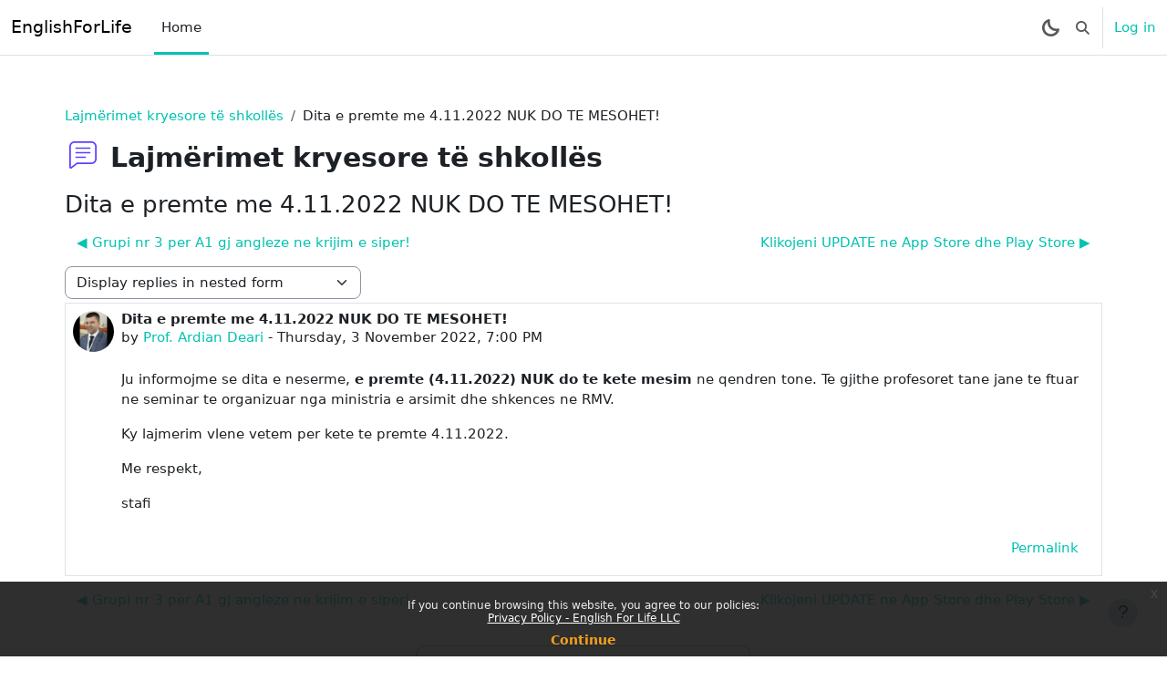

--- FILE ---
content_type: text/html; charset=utf-8
request_url: https://englishforlife.mk/elearn/mod/forum/discuss.php?d=824
body_size: 11857
content:
<!DOCTYPE html>

<html  dir="ltr" lang="en" xml:lang="en" data-basename="boost" data-bs-theme="auto">
<head>
    <title>EnglishForLife: Dita e premte me 4.11.2022 NUK DO TE MESOHET! | EnglishForLife</title>
    <link rel="shortcut icon" href="https://englishforlife.mk/elearn/pluginfile.php/1/core_admin/favicon/64x64/1765560909/logo-border-transparent.png" />
    <meta name="apple-itunes-app" content="app-id=1519693132, app-argument=https://englishforlife.mk/elearn/mod/forum/discuss.php?d=824"/><link rel="manifest" href="https://englishforlife.mk/elearn/admin/tool/mobile/mobile.webmanifest.php" /><meta http-equiv="Content-Type" content="text/html; charset=utf-8" />
<meta name="keywords" content="moodle, EnglishForLife: Dita e premte me 4.11.2022 NUK DO TE MESOHET! | EnglishForLife" />
<link rel="stylesheet" type="text/css" href="https://englishforlife.mk/elearn/theme/yui_combo.php?rollup/3.18.1/yui-moodlesimple-min.css" /><script id="firstthemesheet" type="text/css">/** Required in order to fix style inclusion problems in IE with YUI **/</script><link rel="stylesheet" type="text/css" href="https://englishforlife.mk/elearn/theme/styles.php/boost/1765560909_1/all" />
<script>
//<![CDATA[
var M = {}; M.yui = {};
M.pageloadstarttime = new Date();
M.cfg = {"wwwroot":"https:\/\/englishforlife.mk\/elearn","apibase":"https:\/\/englishforlife.mk\/elearn\/r.php\/api","homeurl":{},"sesskey":"KbTQNsxzji","sessiontimeout":"7200","sessiontimeoutwarning":"1200","themerev":"1765560909","slasharguments":1,"theme":"boost","iconsystemmodule":"core\/icon_system_fontawesome","jsrev":"1765560909","admin":"admin","svgicons":true,"usertimezone":"Europe\/Skopje","language":"en","courseId":1,"courseContextId":2,"contextid":4250,"contextInstanceId":1251,"langrev":1765560909,"templaterev":"1765560909","siteId":1,"userId":0};var yui1ConfigFn = function(me) {if(/-skin|reset|fonts|grids|base/.test(me.name)){me.type='css';me.path=me.path.replace(/\.js/,'.css');me.path=me.path.replace(/\/yui2-skin/,'/assets/skins/sam/yui2-skin')}};
var yui2ConfigFn = function(me) {var parts=me.name.replace(/^moodle-/,'').split('-'),component=parts.shift(),module=parts[0],min='-min';if(/-(skin|core)$/.test(me.name)){parts.pop();me.type='css';min=''}
if(module){var filename=parts.join('-');me.path=component+'/'+module+'/'+filename+min+'.'+me.type}else{me.path=component+'/'+component+'.'+me.type}};
YUI_config = {"debug":false,"base":"https:\/\/englishforlife.mk\/elearn\/lib\/yuilib\/3.18.1\/","comboBase":"https:\/\/englishforlife.mk\/elearn\/theme\/yui_combo.php?","combine":true,"filter":null,"insertBefore":"firstthemesheet","groups":{"yui2":{"base":"https:\/\/englishforlife.mk\/elearn\/lib\/yuilib\/2in3\/2.9.0\/build\/","comboBase":"https:\/\/englishforlife.mk\/elearn\/theme\/yui_combo.php?","combine":true,"ext":false,"root":"2in3\/2.9.0\/build\/","patterns":{"yui2-":{"group":"yui2","configFn":yui1ConfigFn}}},"moodle":{"name":"moodle","base":"https:\/\/englishforlife.mk\/elearn\/theme\/yui_combo.php?m\/1765560909\/","combine":true,"comboBase":"https:\/\/englishforlife.mk\/elearn\/theme\/yui_combo.php?","ext":false,"root":"m\/1765560909\/","patterns":{"moodle-":{"group":"moodle","configFn":yui2ConfigFn}},"filter":null,"modules":{"moodle-core-dragdrop":{"requires":["base","node","io","dom","dd","event-key","event-focus","moodle-core-notification"]},"moodle-core-handlebars":{"condition":{"trigger":"handlebars","when":"after"}},"moodle-core-maintenancemodetimer":{"requires":["base","node"]},"moodle-core-lockscroll":{"requires":["plugin","base-build"]},"moodle-core-chooserdialogue":{"requires":["base","panel","moodle-core-notification"]},"moodle-core-notification":{"requires":["moodle-core-notification-dialogue","moodle-core-notification-alert","moodle-core-notification-confirm","moodle-core-notification-exception","moodle-core-notification-ajaxexception"]},"moodle-core-notification-dialogue":{"requires":["base","node","panel","escape","event-key","dd-plugin","moodle-core-widget-focusafterclose","moodle-core-lockscroll"]},"moodle-core-notification-alert":{"requires":["moodle-core-notification-dialogue"]},"moodle-core-notification-confirm":{"requires":["moodle-core-notification-dialogue"]},"moodle-core-notification-exception":{"requires":["moodle-core-notification-dialogue"]},"moodle-core-notification-ajaxexception":{"requires":["moodle-core-notification-dialogue"]},"moodle-core-blocks":{"requires":["base","node","io","dom","dd","dd-scroll","moodle-core-dragdrop","moodle-core-notification"]},"moodle-core-actionmenu":{"requires":["base","event","node-event-simulate"]},"moodle-core-event":{"requires":["event-custom"]},"moodle-core_availability-form":{"requires":["base","node","event","event-delegate","panel","moodle-core-notification-dialogue","json"]},"moodle-course-util":{"requires":["node"],"use":["moodle-course-util-base"],"submodules":{"moodle-course-util-base":{},"moodle-course-util-section":{"requires":["node","moodle-course-util-base"]},"moodle-course-util-cm":{"requires":["node","moodle-course-util-base"]}}},"moodle-course-dragdrop":{"requires":["base","node","io","dom","dd","dd-scroll","moodle-core-dragdrop","moodle-core-notification","moodle-course-coursebase","moodle-course-util"]},"moodle-course-management":{"requires":["base","node","io-base","moodle-core-notification-exception","json-parse","dd-constrain","dd-proxy","dd-drop","dd-delegate","node-event-delegate"]},"moodle-course-categoryexpander":{"requires":["node","event-key"]},"moodle-form-shortforms":{"requires":["node","base","selector-css3","moodle-core-event"]},"moodle-form-dateselector":{"requires":["base","node","overlay","calendar"]},"moodle-question-chooser":{"requires":["moodle-core-chooserdialogue"]},"moodle-question-searchform":{"requires":["base","node"]},"moodle-availability_completion-form":{"requires":["base","node","event","moodle-core_availability-form"]},"moodle-availability_coursecompleted-form":{"requires":["base","node","event","moodle-core_availability-form"]},"moodle-availability_courseprogress-form":{"requires":["base","node","event","moodle-core_availability-form"]},"moodle-availability_date-form":{"requires":["base","node","event","io","moodle-core_availability-form"]},"moodle-availability_grade-form":{"requires":["base","node","event","moodle-core_availability-form"]},"moodle-availability_group-form":{"requires":["base","node","event","moodle-core_availability-form"]},"moodle-availability_grouping-form":{"requires":["base","node","event","moodle-core_availability-form"]},"moodle-availability_otherenrolled-form":{"requires":["base","node","event","moodle-core_availability-form"]},"moodle-availability_profile-form":{"requires":["base","node","event","moodle-core_availability-form"]},"moodle-availability_relativedate-form":{"requires":["base","node","event","moodle-core_availability-form"]},"moodle-availability_sectioncompleted-form":{"requires":["base","node","event","moodle-core_availability-form"]},"moodle-mod_assign-history":{"requires":["node","transition"]},"moodle-mod_customcert-rearrange":{"requires":["dd-delegate","dd-drag"]},"moodle-mod_quiz-util":{"requires":["node","moodle-core-actionmenu"],"use":["moodle-mod_quiz-util-base"],"submodules":{"moodle-mod_quiz-util-base":{},"moodle-mod_quiz-util-slot":{"requires":["node","moodle-mod_quiz-util-base"]},"moodle-mod_quiz-util-page":{"requires":["node","moodle-mod_quiz-util-base"]}}},"moodle-mod_quiz-questionchooser":{"requires":["moodle-core-chooserdialogue","moodle-mod_quiz-util","querystring-parse"]},"moodle-mod_quiz-dragdrop":{"requires":["base","node","io","dom","dd","dd-scroll","moodle-core-dragdrop","moodle-core-notification","moodle-mod_quiz-quizbase","moodle-mod_quiz-util-base","moodle-mod_quiz-util-page","moodle-mod_quiz-util-slot","moodle-course-util"]},"moodle-mod_quiz-autosave":{"requires":["base","node","event","event-valuechange","node-event-delegate","io-form","datatype-date-format"]},"moodle-mod_quiz-quizbase":{"requires":["base","node"]},"moodle-mod_quiz-modform":{"requires":["base","node","event"]},"moodle-mod_quiz-toolboxes":{"requires":["base","node","event","event-key","io","moodle-mod_quiz-quizbase","moodle-mod_quiz-util-slot","moodle-core-notification-ajaxexception"]},"moodle-message_airnotifier-toolboxes":{"requires":["base","node","io"]},"moodle-report_eventlist-eventfilter":{"requires":["base","event","node","node-event-delegate","datatable","autocomplete","autocomplete-filters"]},"moodle-report_loglive-fetchlogs":{"requires":["base","event","node","io","node-event-delegate"]},"moodle-gradereport_history-userselector":{"requires":["escape","event-delegate","event-key","handlebars","io-base","json-parse","moodle-core-notification-dialogue"]},"moodle-qbank_editquestion-chooser":{"requires":["moodle-core-chooserdialogue"]},"moodle-tool_lp-dragdrop-reorder":{"requires":["moodle-core-dragdrop"]},"moodle-assignfeedback_editpdf-editor":{"requires":["base","event","node","io","graphics","json","event-move","event-resize","transition","querystring-stringify-simple","moodle-core-notification-dialog","moodle-core-notification-alert","moodle-core-notification-warning","moodle-core-notification-exception","moodle-core-notification-ajaxexception"]}}},"gallery":{"name":"gallery","base":"https:\/\/englishforlife.mk\/elearn\/lib\/yuilib\/gallery\/","combine":true,"comboBase":"https:\/\/englishforlife.mk\/elearn\/theme\/yui_combo.php?","ext":false,"root":"gallery\/1765560909\/","patterns":{"gallery-":{"group":"gallery"}}}},"modules":{"core_filepicker":{"name":"core_filepicker","fullpath":"https:\/\/englishforlife.mk\/elearn\/lib\/javascript.php\/1765560909\/repository\/filepicker.js","requires":["base","node","node-event-simulate","json","async-queue","io-base","io-upload-iframe","io-form","yui2-treeview","panel","cookie","datatable","datatable-sort","resize-plugin","dd-plugin","escape","moodle-core_filepicker","moodle-core-notification-dialogue"]},"core_comment":{"name":"core_comment","fullpath":"https:\/\/englishforlife.mk\/elearn\/lib\/javascript.php\/1765560909\/comment\/comment.js","requires":["base","io-base","node","json","yui2-animation","overlay","escape"]}},"logInclude":[],"logExclude":[],"logLevel":null};
M.yui.loader = {modules: {}};

//]]>
</script>

<script src="https://unpkg.com/@lottiefiles/lottie-player@latest/dist/lottie-player.js"></script>
<script src="https://unpkg.com/@lottiefiles/dotlottie-wc@0.7.1/dist/dotlottie-wc.js" type="module"></script>

    <meta name="viewport" content="width=device-width, initial-scale=1.0">
</head>
<body  id="page-mod-forum-discuss" class="format-site  path-mod path-mod-forum chrome dir-ltr lang-en yui-skin-sam yui3-skin-sam englishforlife-mk--elearn pagelayout-incourse course-1 context-4250 cmid-1251 cm-type-forum notloggedin theme uses-drawers">
<div class="toast-wrapper mx-auto py-0 fixed-top" role="status" aria-live="polite"></div>
<div id="page-wrapper" class="d-print-block">

    <div>
    <a class="visually-hidden-focusable" href="#maincontent">Skip to main content</a>
</div><script src="https://englishforlife.mk/elearn/lib/javascript.php/1765560909/lib/polyfills/polyfill.js"></script>
<script src="https://englishforlife.mk/elearn/theme/yui_combo.php?rollup/3.18.1/yui-moodlesimple-min.js"></script><script src="https://englishforlife.mk/elearn/lib/javascript.php/1765560909/lib/javascript-static.js"></script>
<script>
//<![CDATA[
document.body.className += ' jsenabled';
//]]>
</script>


<script src="https://unpkg.com/@lottiefiles/lottie-player@latest/dist/lottie-player.js"></script>
<script src="https://unpkg.com/@lottiefiles/dotlottie-wc@0.7.1/dist/dotlottie-wc.js" type="module"></script><div class="eupopup eupopup-container eupopup-container-block eupopup-container-bottom eupopup-block eupopup-style-compact" role="dialog" aria-label="Policies">
    </div>
    <div class="eupopup-markup d-none">
        <div class="eupopup-head"></div>
        <div class="eupopup-body">
            If you continue browsing this website, you agree to our policies:
            <ul>
                    <li>
                        <a href="https://englishforlife.mk/elearn/admin/tool/policy/view.php?versionid=16&amp;returnurl=https%3A%2F%2Fenglishforlife.mk%2Felearn%2Fmod%2Fforum%2Fdiscuss.php%3Fd%3D824" data-action="view-guest" data-versionid="16" data-behalfid="1">
                            Privacy Policy - English For Life LLC
                        </a>
                    </li>
            </ul>
        </div>
        <div class="eupopup-buttons">
            <a href="#" class="eupopup-button eupopup-button_1">Continue</a>
        </div>
        <div class="clearfix"></div>
        <a href="#" class="eupopup-closebutton">x</a>
    </div>

    <nav class="navbar fixed-top bg-body navbar-expand" aria-label="Site navigation">
        <div class="container-fluid">
            <button class="navbar-toggler aabtn d-block d-md-none px-1 my-1 border-0" data-toggler="drawers" data-action="toggle" data-target="theme_boost-drawers-primary">
                <span class="navbar-toggler-icon"></span>
                <span class="visually-hidden">Side panel</span>
            </button>
    
            <a href="https://englishforlife.mk/elearn/" class="navbar-brand d-none d-md-flex align-items-center m-0 me-4 p-0 aabtn">
    
                    EnglishForLife
            </a>
                <div class="primary-navigation">
                    <nav class="moremenu navigation">
                        <ul id="moremenu-696ccf9ecc978-navbar-nav" role="menubar" class="nav more-nav navbar-nav">
                                    <li data-key="home" class="nav-item" role="none" data-forceintomoremenu="false">
                                                <a role="menuitem" class="nav-link active "
                                                    href="https://englishforlife.mk/elearn/"
                                                    
                                                    aria-current="true"
                                                    data-disableactive="true"
                                                    
                                                >
                                                    Home
                                                </a>
                                    </li>
                            <li role="none" class="nav-item dropdown dropdownmoremenu d-none" data-region="morebutton">
                                <a class="dropdown-toggle nav-link " href="#" id="moremenu-dropdown-696ccf9ecc978" role="menuitem" data-bs-toggle="dropdown" aria-haspopup="true" aria-expanded="false" tabindex="-1">
                                    More
                                </a>
                                <ul class="dropdown-menu dropdown-menu-start" data-region="moredropdown" aria-labelledby="moremenu-dropdown-696ccf9ecc978" role="menu">
                                </ul>
                            </li>
                        </ul>
                    </nav>
                </div>
    
            <ul class="navbar-nav d-none d-md-flex my-1 px-1">
                <!-- page_heading_menu -->
                
            </ul>
    
            <div id="usernavigation" class="navbar-nav ms-auto h-100">
                    <div id="searchinput-navbar-696ccf9edaf3f696ccf9ecc5cd4" class="simplesearchform">
    <div class="collapse" id="searchform-navbar">
        <form autocomplete="off" action="https://englishforlife.mk/elearn/search/index.php" method="get" accept-charset="utf-8" class="mform d-flex flex-wrap align-items-center searchform-navbar">
                <input type="hidden" name="context" value="4250">
            <div class="input-group">

                <input type="text"
                    id="searchinput-696ccf9edaf3f696ccf9ecc5cd4"
                    class="form-control withclear"
                    placeholder="Search"
                    aria-label="Search"
                    name="q"
                    data-region="input"
                    autocomplete="off"
                >
                <label for="searchinput-696ccf9edaf3f696ccf9ecc5cd4">
                    <span class="visually-hidden">Search</span>
                </label>
                <a class="btn btn-close"
                    data-action="closesearch"
                    data-bs-toggle="collapse"
                    href="#searchform-navbar"
                    role="button"
                >
                    <span class="visually-hidden">Close</span>
                </a>
                <button type="submit" class="btn btn-submit" data-action="submit">
                    <i class="icon fa fa-magnifying-glass fa-fw " aria-hidden="true"  ></i>
                    <span class="visually-hidden">Search</span>
                </button>
            </div>
        </form>
    </div>
    <a
        class="rounded-0 nav-link icon-no-margin"
        data-bs-toggle="collapse"
        data-action="opensearch"
        href="#searchform-navbar"
        role="button"
        aria-expanded="false"
        aria-controls="searchform-navbar"
        title="Toggle search input"
    >
        <i class="icon fa fa-magnifying-glass fa-fw " aria-hidden="true"  ></i>
        <span class="visually-hidden">Toggle search input</span>
    </a>
</div>
                    <div class="divider border-start h-75 align-self-center mx-1"></div>
                <div class="kraus-layout-dark" style="order:-1;">
        <a class="dark-mode nav-link dark-lua" href="#">
            <svg style="width:19px;height:19px" enable-background="new 0 0 128 128" viewBox="0 0 128 128"
                 xmlns="http://www.w3.org/2000/svg">
                <path fill="currentColor" d="m64.823 128c-17.085
                0-33.789-6.941-45.826-19.045-12.248-12.246-18.997-28.562-18.997-45.935s6.749-33.687
                19.003-45.935c8.074-8.042 18.161-13.842 29.174-16.776.759-.205 1.551-.309
                2.344-.309.786 0 1.57.103 2.332.305 4.835 1.287 7.724 6.266 6.441 11.1-4.285
                16.086.347 33.406 12.086 45.203 8.813 8.81 20.55 13.664 33.039 13.664 4.095 0
                8.188-.533 12.17-1.59.756-.201 1.54-.305 2.326-.305.787 0 1.572.104 2.333.307
                4.834 1.281 7.729 6.264 6.446 11.105-2.937 11.02-8.741 21.105-16.787 29.174-12.207
                12.275-28.47 19.037-45.789 19.037-.002 0-.295 0-.295 0zm.281-18.15c12.285 0 24.302-4.998
                32.967-13.711 2.341-2.352 4.418-4.93
                6.205-7.699-17.03-.031-33.693-6.948-45.733-18.99-12.165-12.22-18.927-28.651-18.979-45.734-2.785
                1.787-5.368 3.866-7.717 6.212-8.827 8.824-13.688 20.58-13.688 33.101 0 12.522
                4.861 24.277 13.688 33.1 8.675 8.724 20.703 13.722 33.009 13.722h.104.144z"/>
            </svg>
        </a>
    <a class="light-mode nav-link dark-sol" href="#">
        <svg style="width:19px;height:19px" enable-background="new 0 0 128 128" viewBox="0 0 128 128"
             xmlns="http://www.w3.org/2000/svg">
            <path fill="currentColor" d="m55.021 128v-24.072h17.958v24.072zm-42.631-25.098
                17.012-17.027 12.705 12.695-17.013 17.03zm73.492-4.323 12.697-12.697 17.021 17.025-12.693
                12.693zm-21.87-1.104c-18.458 0-33.475-15.017-33.475-33.475s15.017-33.475 33.475-33.475
                33.474 15.017 33.474 33.475-15.015 33.475-33.474 33.475zm0-48.991c-8.556 0-15.517
                6.96-15.517 15.516 0 8.557 6.961 15.518 15.517 15.518 8.554 0 15.515-6.961
                15.515-15.518 0-8.556-6.961-15.516-15.515-15.516zm39.916
                24.495v-17.958h24.072v17.958zm-103.928 0v-17.958h24.072v17.958zm12.394-47.881
                12.706-12.694 17.011 17.022-12.69 12.699zm73.488 4.322 17.026-17.022 12.689
                12.694-17.018 17.027zm-30.861-5.348v-24.072h17.958v24.072z"/>
        </svg>
    </a>
</div>
                <div class="d-flex align-items-stretch usermenu-container" data-region="usermenu">
                        <div class="usermenu">
                                <span class="login ps-2">
                                        <a href="https://englishforlife.mk/elearn/login/index.php">Log in</a>
                                </span>
                        </div>
                </div>
                
            </div>
        </div>
    </nav>
    

<div  class="drawer drawer-left drawer-primary d-print-none not-initialized" data-region="fixed-drawer" id="theme_boost-drawers-primary" data-preference="" data-state="show-drawer-primary" data-forceopen="0" data-close-on-resize="1">
    <div class="drawerheader">
        <button
            class="btn btn-icon drawertoggle hidden"
            data-toggler="drawers"
            data-action="closedrawer"
            data-target="theme_boost-drawers-primary"
            data-bs-toggle="tooltip"
            data-bs-placement="right"
            title="Close drawer"
        >
            <i class="icon fa fa-xmark fa-fw " aria-hidden="true"  ></i>
        </button>
        <a
            href="https://englishforlife.mk/elearn/"
            title="EnglishForLife"
            data-region="site-home-link"
            class="aabtn text-reset d-flex align-items-center py-1 h-100 d-md-none"
        >
                        <span class="sitename" title="EnglishForLife">EnglishForLife</span>

        </a>
        <div class="drawerheadercontent hidden">
            
        </div>
    </div>
    <div class="drawercontent drag-container" data-usertour="scroller">
                <div class="list-group">
                <a href="https://englishforlife.mk/elearn/" class="list-group-item list-group-item-action active " aria-current="true">
                    Home
                </a>
        </div>

    </div>
</div>
    <div id="page" data-region="mainpage" data-usertour="scroller" class="drawers   drag-container">
        <div id="topofscroll" class="main-inner">
            <div class="drawer-toggles d-flex">
            </div>
            <header id="page-header" class="header-maxwidth d-print-none">
    <div class="w-100">
        <div class="d-flex flex-wrap">
            <div id="page-navbar">
                <nav aria-label="Navigation bar">
    <ol class="breadcrumb">
                <li class="breadcrumb-item">
                    <a href="https://englishforlife.mk/elearn/mod/forum/view.php?id=1251"
                        
                        title="Forum"
                        
                    >
                        Lajmërimet kryesore të shkollës
                    </a>
                </li>
        
                <li class="breadcrumb-item">
                    <span >
                        Dita e premte me 4.11.2022 NUK DO TE MESOHET!
                    </span>
                </li>
        </ol>
</nav>
            </div>
            <div class="ms-auto d-flex">
                
            </div>
            <div id="course-header">
                
            </div>
        </div>
        <div class="d-flex align-items-center">
                    <div class="me-auto">
                        <div class="page-context-header d-flex align-items-center mb-2">
    <div class="page-header-image">
        <div class="collaboration activityiconcontainer icon-size-6 modicon_forum"><img class="icon activityicon " aria-hidden="true" src="https://englishforlife.mk/elearn/theme/image.php/boost/forum/1765560909/monologo?filtericon=1" alt="" /></div>
    </div>
    <div class="page-header-headings">
        <h1 class="h2 mb-0">Lajmërimet kryesore të shkollës</h1>
    </div>
</div>
                    </div>
            <div class="header-actions-container ms-auto" data-region="header-actions-container">
                    <div class="header-action ms-2"></div>
            </div>
        </div>
    </div>
</header>
            <div id="page-content" class="pb-3 d-print-block">
                <div id="region-main-box">
                    <div id="region-main">

                        <span class="notifications" id="user-notifications"></span>
                            <span id="maincontent"></span>
                            <div class="activity-header" data-for="page-activity-header"></div>
                        <div role="main"><h3 class="discussionname">Dita e premte me 4.11.2022 NUK DO TE MESOHET!</h3><div id="discussion-container-696ccf9ee614b696ccf9ecc5cd8" data-content="forum-discussion">
    <div class="discussion-nav clearfix"><ul><li class="prev-discussion"><a aria-label="Previous discussion: Grupi nr 3 per A1 gj angleze ne krijim e siper!" class="btn btn-link" href="https://englishforlife.mk/elearn/mod/forum/discuss.php?d=822">&#x25C0;&#xFE0E; Grupi nr 3 per A1 gj angleze ne krijim e siper!</a></li><li class="next-discussion"><a aria-label="Next discussion: Klikojeni UPDATE ne App Store dhe Play Store" class="btn btn-link" href="https://englishforlife.mk/elearn/mod/forum/discuss.php?d=825">Klikojeni UPDATE ne App Store dhe Play Store &#x25B6;&#xFE0E;</a></li></ul></div>

    <div class="d-flex flex-column flex-sm-row mb-1">
        <div></div>
        <div class=""><div class="singleselect d-inline-block">
    <form method="get" action="https://englishforlife.mk/elearn/mod/forum/discuss.php" class="d-flex flex-wrap align-items-center gap-2" id="mode">
            <input type="hidden" name="d" value="824">
            <label for="single_select696ccf9ecc5cd7" class="accesshide">
                Display mode
            </label>
        <select  id="single_select696ccf9ecc5cd7" class="form-select singleselect" name="mode"
                 >
                    <option  value="1" >Display replies flat, with oldest first</option>
                    <option  value="-1" >Display replies flat, with newest first</option>
                    <option  value="2" >Display replies in threaded form</option>
                    <option  value="3" selected>Display replies in nested form</option>
        </select>
        <noscript>
            <input type="submit" class="btn btn-secondary ms-1" value="Go">
        </noscript>
    </form>
</div></div>
        <div class="ms-2"></div>
    </div>


<article
        id="p1234"
        class="forum-post-container mb-2"
        data-post-id="1234"
        data-region="post"
        data-target="1234-target"
        tabindex="0"
        aria-labelledby="post-header-1234-696ccf9ee3cd7696ccf9ecc5cd6"
        aria-describedby="post-content-1234"
    >
        <div
            class="d-flex border p-2 mb-2 forumpost focus-target  firstpost starter"
            aria-label='Dita e premte me 4.11.2022 NUK DO TE MESOHET! by Prof. Ardian Deari'
            data-post-id="1234" data-content="forum-post"
        >
            
    
            <div class="d-flex flex-column w-100"  data-region-content="forum-post-core">
                <header id="post-header-1234-696ccf9ee3cd7696ccf9ecc5cd6" class="mb-2 header d-flex">
                            <div class="me-2" style="width: 45px;">
                                    <img
                                        class="rounded-circle w-100"
                                        src="https://englishforlife.mk/elearn/pluginfile.php/5/user/icon/boost/f1?rev=192928"
                                        alt="Picture of Prof. Ardian Deari"
                                        aria-hidden="true"
                                        title="Picture of Prof. Ardian Deari"
                                    >
                            </div>
                    <div class="d-flex flex-column">
                            <h3 class="h6 fw-bold mb-0" data-region-content="forum-post-core-subject" data-reply-subject="Dita e premte me 4.11.2022 NUK DO TE MESOHET!" >Dita e premte me 4.11.2022 NUK DO TE MESOHET!</h3>
                            <div class="mb-3" tabindex="-1">
                                by <a href="https://englishforlife.mk/elearn/user/view.php?id=2&course=1">Prof. Ardian Deari</a> - <time datetime="2022-11-03T19:00:21+01:00">Thursday, 3 November 2022, 7:00 PM</time>
                        </div>
                            <span class="visually-hidden">Number of replies: 0</span>
                    </div>
                </header>
    
                <div class="d-flex body-content-container">
                            <div class="me-2 author-groups-container" style="width: 45px; flex-shrink: 0">
                            </div>
    
                    <div class="no-overflow w-100 content-alignment-container">
                        <div id="post-content-1234" class="post-content-container">
                            <p>Ju informojme se dita e neserme, <strong>e premte (4.11.2022) NUK do te kete mesim</strong> ne qendren tone. Te gjithe profesoret tane jane te ftuar ne seminar te organizuar nga ministria e arsimit dhe shkences ne RMV.</p>
<p>Ky lajmerim vlene vetem per kete te premte 4.11.2022.</p>
<p>Me respekt,</p>
<p>stafi</p>
                        </div>
    
    
    
                            
    
    
                                <div class="d-flex flex-wrap">
                                        <div
                                            class="post-actions d-flex align-self-end justify-content-end flex-wrap ms-auto p-1"
                                            data-region="post-actions-container"
                                            role="menubar"
                                            aria-label='Dita e premte me 4.11.2022 NUK DO TE MESOHET! by Prof. Ardian Deari'
                                            aria-controls="p1234"
                                        >
                                                    <a
                                                        data-region="post-action"
                                                        href="https://englishforlife.mk/elearn/mod/forum/discuss.php?d=824#p1234"
                                                        class="btn btn-link"
                                                        title="Permanent link to this post"
                                                        aria-label="Permanent link to this post"
                                                        role="menuitem"
                                                    >
                                                        Permalink
                                                    </a>
                                        </div>
                                </div>
    
                            
                    </div>
                </div>
            </div>
        </div>
    
        <div class="indent" data-region="replies-container">
        </div>
    </article>

<div class="discussion-nav clearfix"><ul><li class="prev-discussion"><a aria-label="Previous discussion: Grupi nr 3 per A1 gj angleze ne krijim e siper!" class="btn btn-link" href="https://englishforlife.mk/elearn/mod/forum/discuss.php?d=822">&#x25C0;&#xFE0E; Grupi nr 3 per A1 gj angleze ne krijim e siper!</a></li><li class="next-discussion"><a aria-label="Next discussion: Klikojeni UPDATE ne App Store dhe Play Store" class="btn btn-link" href="https://englishforlife.mk/elearn/mod/forum/discuss.php?d=825">Klikojeni UPDATE ne App Store dhe Play Store &#x25B6;&#xFE0E;</a></li></ul></div>
</div><style>[data-bs-theme=dark]{--bs-primary:#0d6efd!important;--color_primary:#0d6efd!important;--bs-white:#fff!important;--bs-white-rgb:255,255,255!important;--bs-gray-100:#f8f9fa!important;--bs-gray-100-rgb:248,249,250!important;--bs-gray-200:#e9ecef!important;--bs-gray-200-rgb:233,236,239!important;--bs-gray-300:#dee2e6!important;--bs-gray-300-rgb:222,226,230!important;--bs-gray-400:#ced4da!important;--bs-gray-400-rgb:206,212,218!important;--bs-gray-500:#adb5bd!important;--bs-gray-500-rgb:173,181,189!important;--bs-gray-600:#6c757d!important;--bs-gray-600-rgb:108,117,125!important;--bs-gray-700:#495057!important;--bs-gray-700-rgb:73,80,87!important;--bs-gray-800:#393e4f!important;--bs-gray-800-rgb:57,62,79!important;--bs-gray-900:#2e3134!important;--bs-gray-900-rgb:46,49,52!important;--bs-gray-1000:#1e1e25!important;--bs-gray-1000-rgb:30,30,37!important;--bs-gray-1100:#0e0e11!important;--bs-gray-1100-rgb:14,14,17!important;--bs-black:#000!important;--bs-black-rgb:0,0,0!important;--bs-nav-drawer:#e8eaed!important;--bs-nav-drawer-rgb:232,234,237!important;--bs-link-color:#98b6d9!important;--bs-link-color-rgb:152,182,217!important;--bs-link-hover-color:#aacbf2!important;--bs-link-hover-color-rgb:170,203,242!important;--bs-link-focus-color:#b3c0e8!important;--bs-link-focus-color-rgb:179,192,232!important;--bs-text-color:#cbd0d4!important;--bs-text-color-rgb:203,208,212!important;}</style></div>
                        <div class="mt-5 mb-1 activity-navigation container-fluid">
<div class="row">
    <div class="col-md-4">        <div class="float-start">
            
        </div>
</div>
    <div class="col-md-4">        <div class="mdl-align">
            <div class="urlselect">
    <form method="post" action="https://englishforlife.mk/elearn/course/jumpto.php" class="d-flex flex-wrap align-items-center" id="url_select_f696ccf9ecc5cd5">
        <input type="hidden" name="sesskey" value="KbTQNsxzji">
            <label for="jump-to-activity" class="visually-hidden">
                Jump to...
            </label>
        <select  id="jump-to-activity" class="form-select urlselect" name="jump"
                 >
                    <option value="" selected >Jump to...</option>
                    <option value="/mod/page/view.php?id=4290&amp;forceview=1"  >English Verbs by prof Ardian Deari</option>
                    <option value="/mod/page/view.php?id=4595&amp;forceview=1"  >Infot dhe pagesat</option>
                    <option value="/mod/page/view.php?id=4847&amp;forceview=1"  >Learning Games by Students</option>
        </select>
            <noscript>
                <input type="submit" class="btn btn-secondary ms-1" value="Go">
            </noscript>
    </form>
</div>

        </div>
</div>
    <div class="col-md-4">        <div class="float-end">
                <a href="https://englishforlife.mk/elearn/mod/page/view.php?id=4290&forceview=1" id="next-activity-link" class="btn btn-link" >English Verbs by prof Ardian Deari &#x25B6;&#xFE0E;</a>

        </div>
</div>
</div>
</div>
                        

                    </div>
                </div>
            </div>
        </div>
        
        <footer id="page-footer" class="footer-popover bg-white">
            <div data-region="footer-container-popover">
                <button class="btn btn-icon rounded-circle bg-secondary btn-footer-popover" data-action="footer-popover" aria-label="Show footer">
                    <i class="icon fa fa-question fa-fw " aria-hidden="true"  ></i>
                </button>
            </div>
            <div class="footer-content-popover container" data-region="footer-content-popover">
                    <div class="footer-section p-3 border-bottom">
        
        
                            <div class="footer-support-link"><a href="https://englishforlife.mk/elearn/user/contactsitesupport.php"><i class="icon fa-regular fa-envelope fa-fw " aria-hidden="true"  ></i>Contact site support</a></div>
                    </div>
                <div class="footer-section p-3 border-bottom">
                    <div class="logininfo">
                        <div class="logininfo">You are not logged in. (<a href="https://englishforlife.mk/elearn/login/index.php">Log in</a>)</div>
                    </div>
                    <div class="tool_usertours-resettourcontainer">
                    </div>
        
                    <div class="tool_dataprivacy"><a href="https://englishforlife.mk/elearn/admin/tool/dataprivacy/summary.php">Data retention summary</a></div><div class="policiesfooter"><a href="https://englishforlife.mk/elearn/admin/tool/policy/viewall.php?returnurl=https%3A%2F%2Fenglishforlife.mk%2Felearn%2Fmod%2Fforum%2Fdiscuss.php%3Fd%3D824">Policies</a></div><div><a class="mobilelink" href="https://apliko.englishforlife.mk/app/form?id=24">Get the mobile app</a></div>
                    <script>
//<![CDATA[
var require = {
    baseUrl : 'https://englishforlife.mk/elearn/lib/requirejs.php/1765560909/',
    // We only support AMD modules with an explicit define() statement.
    enforceDefine: true,
    skipDataMain: true,
    waitSeconds : 0,

    paths: {
        jquery: 'https://englishforlife.mk/elearn/lib/javascript.php/1765560909/lib/jquery/jquery-3.7.1.min',
        jqueryui: 'https://englishforlife.mk/elearn/lib/javascript.php/1765560909/lib/jquery/ui-1.14.1/jquery-ui.min',
        jqueryprivate: 'https://englishforlife.mk/elearn/lib/javascript.php/1765560909/lib/requirejs/jquery-private'
    },

    // Custom jquery config map.
    map: {
      // '*' means all modules will get 'jqueryprivate'
      // for their 'jquery' dependency.
      '*': { jquery: 'jqueryprivate' },

      // 'jquery-private' wants the real jQuery module
      // though. If this line was not here, there would
      // be an unresolvable cyclic dependency.
      jqueryprivate: { jquery: 'jquery' }
    }
};

//]]>
</script>
<script src="https://englishforlife.mk/elearn/lib/javascript.php/1765560909/lib/requirejs/require.min.js"></script>
<script>
//<![CDATA[
M.util.js_pending("core/first");
require(['core/first'], function() {
require(['core/prefetch'])
;
M.util.js_pending('filter_mathjaxloader/loader'); require(['filter_mathjaxloader/loader'], function(amd) {amd.configure({"mathjaxurl":"https:\/\/cdn.jsdelivr.net\/npm\/mathjax@3.2.2\/es5\/tex-mml-chtml.js","mathjaxconfig":"","lang":"en"}); M.util.js_complete('filter_mathjaxloader/loader');});;
require(["media_videojs/loader"], function(loader) {
    loader.setUp('en');
});;

        require(['jquery', 'tool_policy/jquery-eu-cookie-law-popup', 'tool_policy/policyactions'], function($, Popup, ActionsMod) {
            // Initialise the guest popup.
            $(document).ready(function() {
                // Initialize popup.
                $(document.body).addClass('eupopup');
                if ($(".eupopup").length > 0) {
                    $(document).euCookieLawPopup().init();
                }

                // Initialise the JS for the modal window which displays the policy versions.
                ActionsMod.init('[data-action="view-guest"]');
            });
        });
    ;

    require(['core/moremenu'], function(moremenu) {
        moremenu(document.querySelector('#moremenu-696ccf9ecc978-navbar-nav'));
    });
;

require(
[
    'jquery',
],
function(
    $
) {
    const container = document.getElementById('searchform-navbar');
    const opensearch = container.parentElement.querySelector('[data-action="opensearch"]');
    const input = container.querySelector('[data-region="input"]');
    const submit = container.querySelector('[data-action="submit"]');

    submit.addEventListener('click', (e) => {
        if (input.valUE === '') {
            e.preventDefault();
        }
    });

    container.addEventListener('hidden.bs.collapse', () => {
        opensearch.classList.remove('d-none');
        input.value = '';
    });

    container.addEventListener('show.bs.collapse', () => {
        opensearch.classList.add('d-none');
    });

    container.addEventListener('shown.bs.collapse', () => {
        input.focus();
    });
});
;

require(
[
    'jquery',
],
function(
    $
) {
    const container = document.getElementById('searchform-navbar');
    const opensearch = container.parentElement.querySelector('[data-action="opensearch"]');
    const input = container.querySelector('[data-region="input"]');
    const submit = container.querySelector('[data-action="submit"]');

    submit.addEventListener('click', (e) => {
        if (input.valUE === '') {
            e.preventDefault();
        }
    });

    container.addEventListener('hidden.bs.collapse', () => {
        opensearch.classList.remove('d-none');
        input.value = '';
    });

    container.addEventListener('show.bs.collapse', () => {
        opensearch.classList.add('d-none');
    });

    container.addEventListener('shown.bs.collapse', () => {
        input.focus();
    });
});
;

    // <script>
    require(["jquery", "core/ajax"], function($, ajax) {
        var $layoutdark = $(".kraus-layout-dark .nav-link");
        $layoutdark.click(function(event) {
            event.stopImmediatePropagation();
            event.preventDefault();

            $("body").addClass("dark-animation");
            setTimeout(function() {
                $("body").removeClass("dark-animation");
            }, 500);

            var darkmode = "dark";
            if ($("html").attr("data-bs-theme") == "dark") {
                darkmode = "light";
            }
            $("html").attr("data-bs-theme", darkmode);

            ajax.call([{
                methodname: "local_boost_dark_userpreference",
                args: {darkmode: darkmode}
            }]);
        });
    });
;

    require(['core/usermenu'], function(UserMenu) {
        UserMenu.init();
    });
;

M.util.js_pending('theme_boost/drawers:load');
require(['theme_boost/drawers'], function() {
    M.util.js_complete('theme_boost/drawers:load');
});
;

        require(['jquery', 'core/custom_interaction_events'], function($, CustomEvents) {
            CustomEvents.define('#jump-to-activity', [CustomEvents.events.accessibleChange]);
            $('#jump-to-activity').on(CustomEvents.events.accessibleChange, function() {
                if ($(this).val()) {
                    $('#url_select_f696ccf9ecc5cd5').submit();
                }
            });
        });
    ;

require(['theme_boost/footer-popover'], function(FooterPopover) {
    FooterPopover.init();
});
;

M.util.js_pending('theme_boost/loader');
require(['theme_boost/loader', 'theme_boost/drawer'], function(Loader, Drawer) {
    Drawer.init();
    M.util.js_complete('theme_boost/loader');
});
;

require(['jquery', 'core/custom_interaction_events'], function($, CustomEvents) {
    CustomEvents.define('#single_select696ccf9ecc5cd7', [CustomEvents.events.accessibleChange]);
    $('#single_select696ccf9ecc5cd7').on(CustomEvents.events.accessibleChange, function() {
        var ignore = $(this).find(':selected').attr('data-ignore');
        if (typeof ignore === typeof undefined) {
            $('#mode').submit();
        }
    });
});
;

require(
[
    'jquery',
    'core/templates',
    'mod_forum/discussion',
    'mod_forum/posts_list',
    'mod_forum/lock_toggle',
    'mod_forum/favourite_toggle',
    'mod_forum/pin_toggle',
    'mod_forum/subscription_toggle'
],
function(
    $,
    Templates,
    Discussion,
    PostsList,
    LockToggle,
    FavouriteToggle,
    Pin,
    SubscribeToggle
) {
    var root = $("[data-content='forum-discussion']");
    Discussion.init(root);
    PostsList.init(root, "");
    root = $('[data-container="discussion-tools"]');
    LockToggle.init(root, true);
    FavouriteToggle.init(root, true, function(toggleElement, context) {
        return Templates.render('mod_forum/discussion_favourite_toggle', context)
            .then(function(html, js) {
                return Templates.replaceNode(toggleElement, html, js);
            });
    });
    Pin.init(root, true, function(toggleElement, context) {
        return Templates.render('mod_forum/discussion_pin_toggle', context)
            .then(function(html, js) {
                return Templates.replaceNode(toggleElement, html, js);
            });
    });
    SubscribeToggle.init(root, true, function(toggleElement, context) {
        return Templates.render('mod_forum/discussion_subscription_toggle', context)
            .then(function(html, js) {
                return Templates.replaceNode(toggleElement, html, js);
            });
    });
});
;
M.util.js_pending('core/notification'); require(['core/notification'], function(amd) {amd.init(4250, []); M.util.js_complete('core/notification');});;
M.util.js_pending('core/log'); require(['core/log'], function(amd) {amd.setConfig({"level":"warn"}); M.util.js_complete('core/log');});;
M.util.js_pending('core/page_global'); require(['core/page_global'], function(amd) {amd.init(); M.util.js_complete('core/page_global');});;
M.util.js_pending('core/utility'); require(['core/utility'], function(amd) {M.util.js_complete('core/utility');});;
M.util.js_pending('core/storage_validation'); require(['core/storage_validation'], function(amd) {amd.init(null); M.util.js_complete('core/storage_validation');});
    M.util.js_complete("core/first");
});
//]]>
</script>
<script>
//<![CDATA[
M.str = {"moodle":{"lastmodified":"Last modified","name":"Name","error":"Error","info":"Information","yes":"Yes","no":"No","cancel":"Cancel","confirm":"Confirm","areyousure":"Are you sure?","closebuttontitle":"Close","unknownerror":"Unknown error","file":"File","url":"URL","collapseall":"Collapse all","expandall":"Expand all"},"repository":{"type":"Type","size":"Size","invalidjson":"Invalid JSON string","nofilesattached":"No files attached","filepicker":"File picker","logout":"Logout","nofilesavailable":"No files available","norepositoriesavailable":"Sorry, none of your current repositories can return files in the required format.","fileexistsdialogheader":"File exists","fileexistsdialog_editor":"A file with that name has already been attached to the text you are editing.","fileexistsdialog_filemanager":"A file with that name has already been attached","renameto":"Rename to \"{$a}\"","referencesexist":"There are {$a} links to this file","select":"Select"},"admin":{"confirmdeletecomments":"Are you sure you want to delete the selected comment(s)?","confirmation":"Confirmation"},"debug":{"debuginfo":"Debug info","line":"Line","stacktrace":"Stack trace"},"langconfig":{"labelsep":": "}};
//]]>
</script>
<script>
//<![CDATA[
(function() { M.util.js_pending('random696ccf9ecc5cd1'); Y.on('domready', function() { require([], function() {
    setTimeout(function() {
        document.querySelectorAll('[data-region="actionmenu"].cm_action_menu.actions').forEach(function(menu) {
            var id = menu.getAttribute('data-cmid');
            var dropdown = menu.querySelector('.dropdown-menu[role="menu"]');
            if (id && dropdown && !dropdown.querySelector('[data-action="notifications"]')) {
                var html = "<li role=\"presentation\"><a class=\"dropdown-item editing_notifications menu-action cm-edit-action\" data-action=\"notifications\" role=\"menuitem\" href=\"https:\/\/englishforlife.mk\/elearn\/local\/resourcenotif\/resourcenotif.php?id=123XYZ321\" title=\"Send notification\"><i class=\"icon fa-regular fa-envelope fa-fw \"  title=\"Send notification\" role=\"img\" aria-label=\"Send notification\"><\/i><span class=\"menu-action-text\">Send notification<\/span><\/a><\/li>".replace('123XYZ321', id);
                dropdown.insertAdjacentHTML('beforeend', html);
            }
        });
    }, 500);
});  M.util.js_complete('random696ccf9ecc5cd1'); });
M.util.help_popups.setup(Y);
 M.util.js_pending('random696ccf9ecc5cd9'); Y.on('domready', function() { M.util.js_complete("init");  M.util.js_complete('random696ccf9ecc5cd9'); });
})();
//]]>
</script>

                </div>
                <div class="footer-section p-3">
                    <div>Powered by <a href="https://moodle.com">Moodle</a></div>
                </div>
            </div>
        
            <div class="footer-content-debugging footer-dark bg-dark text-light">
                <div class="container-fluid footer-dark-inner">
                    
                </div>
            </div>
        </footer>
    </div>
    
</div>


</body></html>

--- FILE ---
content_type: text/javascript; charset=utf-8
request_url: https://unpkg.com/@lottiefiles/dotlottie-wc@0.7.1/dist/dotlottie-wc.js
body_size: -171
content:
export{a as DotLottieWC}from'./chunk-7HSK6UHD.js';import'./chunk-JQHSOFFU.js';import'./chunk-SI7D3PZW.js';//# sourceMappingURL=dotlottie-wc.js.map
//# sourceMappingURL=dotlottie-wc.js.map